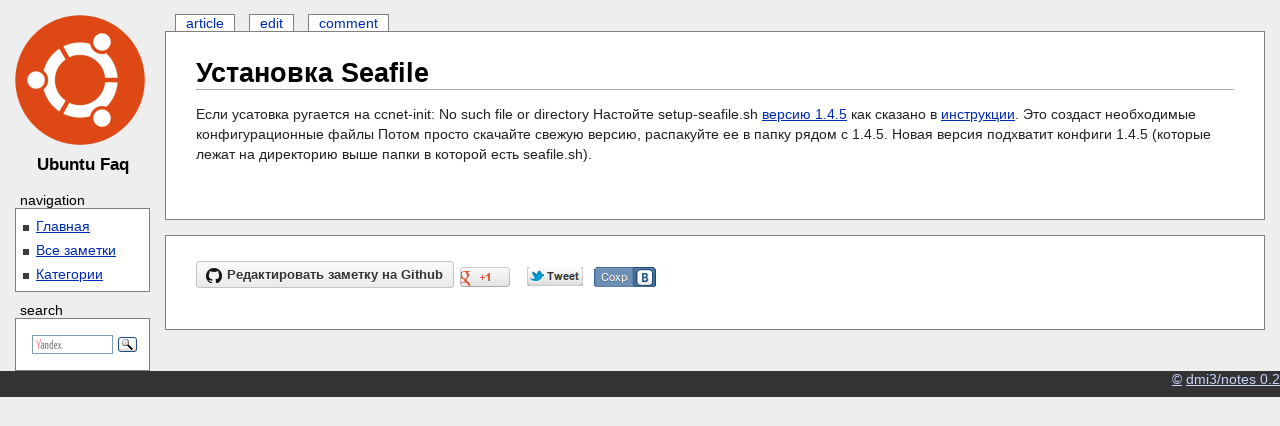

--- FILE ---
content_type: text/html; charset=utf-8
request_url: https://thexnews.com/ubuntu/%D0%A3%D1%81%D1%82%D0%B0%D0%BD%D0%BE%D0%B2%D0%BA%D0%B0%20Seafile
body_size: 2493
content:
<!DOCTYPE HTML PUBLIC "-//W3C//DTD XHTML 1.0 Transitional//EN" "http://www.w3.org/TR/xhtml1/DTD/xhtml1-transitional.dtd">
<html dir="ltr" xml:lang="en" xmlns="http://www.w3.org/1999/xhtml" lang="en">

<head>
  <title>Установка Seafile - Ubuntu Faq</title>
  <meta http-equiv="Content-Type" content="text/html; charset=UTF-8" />
  <meta name="description" content="Установка Seafile Ubuntu Faq" />
    <meta name="keywords" content="ubuntu, " />
  <meta name="verify-reformal" content="47570c0e20eec98528284fe7" />
  <link rel="stylesheet" href="style.css" type="text/css" media="screen" />
  <script type="text/javascript" src="//yandex.st/jquery/1.7.2/jquery.min.js"></script>
  <script type="text/javascript" src="scripts.js"></script>

</head>
<body>

  <div id="container">
    <div id="wrapper">

      <div id="buttons">
        <a rel="nofollow" href="//thexnews.com/ubuntu/Установка Seafile.html">article</a>
        <a rel="nofollow" href="https://github.com/dmi3/notes/blob/content/ubuntu_faq.md">edit</a>
        <a rel="nofollow" href="https://github.com/dmi3/notes/blob/content/ubuntu_faq.md">comment</a>
      </div>

      <div id="content" class="bordered">
        <h1>Установка Seafile</h1>

        
<p>Если усатовка ругается на ccnet-init: No such file or directory Настойте setup-seafile.sh <a href="https://seafile.googlecode.com/files/seafile-server_1.4.5_x86-64.tar.gz">версию 1.4.5</a> как сказано в <a href="https://github.com/haiwen/seafile/wiki/Download-and-setup-seafile-server">инструкции</a>. Это создаст необходимые конфигурационные файлы Потом просто скачайте свежую версию, распакуйте ее в папку рядом с 1.4.5. Новая версия подхватит конфиги 1.4.5 (которые лежат на директорию выше папки в которой есть seafile.sh).</p>


      </div>

      <div id="cloud" class="bordered">

        <a href="https://github.com/dmi3/notes/blob/content/ubuntu_faq.md" class="github">Редактировать заметку на Github</a>

        <div class="yashare-auto-init" 
          data-yashareL10n="ru"
          data-yashareType="none"
          data-yashareLink="http://thexnews.com/ubuntu/Установка Seafile.html"
          data-yashareTitle="title"
          data-yashareQuickServices="gplus,twitter,facebook,vkontakte"></div>        




      </div>


    </div>
  
    <div id="navigation">
      <div id="logo"><img src="logo.png" alt="ubuntu"></div>
      <h3 id="title">Ubuntu Faq</h3>

      <div class="otstup">navigation</div>
      
      <div id="menu" class="bordered">

        <ul>
  <li>
    <a href="//thexnews.com/ubuntu/">Главная</a>
  </li>
  <li>
    <a href="//thexnews.com/ubuntu/From0to20.html">Все заметки</a>
  </li>
  <li>
    <a href="//thexnews.com/ubuntu/">Категории</a>
  </li>
</ul>
 
      </div>
  
      <div class="otstup">search</div>
        <div id="search" class="bordered box">

<div class="ya-site-form ya-site-form_inited_no" onclick="return {'action':'//thexnews.com/ubuntu/Y_Search','arrow':false,'bg':'#ffffff','fontsize':13,'fg':'#000000','language':'en','logo':'rb','publicname':'Yandex Site Search #1834280','suggest':false,'target':'_self','tld':'com','type':3,'usebigdictionary':true,'searchid':1834280,'input_fg':'#000000','input_bg':'#FFFFFF','input_fontStyle':'normal','input_fontWeight':'normal','input_placeholder':null,'input_placeholderColor':'#000000','input_borderColor':'#7F9DB9'}"><form action="https://yandex.com/search/site/" method="get" target="_self"><input type="hidden" name="searchid" value="1834280"/><input type="hidden" name="l10n" value="en"/><input type="hidden" name="reqenc" value=""/><input type="search" name="text" value=""/><input type="submit" value="Search"/></form></div><style type="text/css">.ya-page_js_yes .ya-site-form_inited_no { display: none; }</style><script type="text/javascript">(function(w,d,c){var s=d.createElement('script'),h=d.getElementsByTagName('script')[0],e=d.documentElement;if((' '+e.className+' ').indexOf(' ya-page_js_yes ')===-1){e.className+=' ya-page_js_yes';}s.type='text/javascript';s.async=true;s.charset='utf-8';s.src=(d.location.protocol==='https:'?'https:':'http:')+'//site.yandex.net/v2.0/js/all.js';h.parentNode.insertBefore(s,h);(w[c]||(w[c]=[])).push(function(){Ya.Site.Form.init()})})(window,document,'yandex_site_callbacks');</script>

        </div>

    </div>

  <div id="footer">
    <a href="http://dmi3.net">&copy;</a> <a href='https://github.com/dmi3/notes'>dmi3/notes 0.2</a></p>
  </div>
</div>

  <!-- Start of StatCounter Code -->
<script type="text/javascript">
var sc_project=4667061; 
var sc_invisible=1; 
var sc_partition=46; 
var sc_click_stat=1; 
var sc_security="75683487"; 
</script>

<script type="text/javascript"
src="//www.statcounter.com/counter/counter_xhtml.js"></script><noscript><div
class="statcounter"><a title="free hit counter"
class="statcounter" href="//www.statcounter.com/"><img
class="statcounter"
src="c.statcounter.com/4667061/0/75683487/1/"
alt="free hit counter" /></a></div></noscript>
<!-- End of StatCounter Code -->

<!-- Yandex.Metrika counter --><div style="display:none;"><script type="text/javascript">(function(w, c) { (w[c] = w[c] || []).push(function() { try { w.yaCounter11742112 = new Ya.Metrika({id:11742112, enableAll: true, webvisor:true}); } catch(e) { } }); })(window, "yandex_metrika_callbacks");</script></div><script src="//mc.yandex.ru/metrika/watch.js" type="text/javascript" defer="defer"></script><noscript><div><img src="//mc.yandex.ru/watch/11742112" style="position:absolute; left:-9999px;" alt="" /></div></noscript><!-- /Yandex.Metrika counter -->

<script type="text/javascript"><!--
reformal_wdg_domain    = "ufaq";
reformal_wdg_mode    = 0;
reformal_wdg_title   = "Ubuntu FAQ";
reformal_wdg_ltitle  = "";
reformal_wdg_lfont   = "";
reformal_wdg_lsize   = "";
reformal_wdg_color   = "#FFA000";
reformal_wdg_bcolor  = "#516683";
reformal_wdg_tcolor  = "#FFFFFF";
reformal_wdg_align   = "right";
reformal_wdg_charset = "utf-8";
reformal_wdg_waction = 0;
reformal_wdg_vcolor  = "#9FCE54";
reformal_wdg_cmline  = "#E0E0E0";
reformal_wdg_glcolor  = "#105895"
reformal_wdg_tbcolor  = "#FFFFFF"
//-->
</script>
<script type="text/javascript" language="JavaScript" src="//widget.reformal.ru/tab5.js"></script><noscript><a href="//ufaq.reformal.ru">Ubuntu FAQ feedback </a> <a href="//reformal.ru"><img src="http://reformal.ru/i/logo.gif" /></a></noscript> 


      <script>        
        $.getScript("//yandex.st/share/share.js");
      </script>

<script defer src="https://static.cloudflareinsights.com/beacon.min.js/vcd15cbe7772f49c399c6a5babf22c1241717689176015" integrity="sha512-ZpsOmlRQV6y907TI0dKBHq9Md29nnaEIPlkf84rnaERnq6zvWvPUqr2ft8M1aS28oN72PdrCzSjY4U6VaAw1EQ==" data-cf-beacon='{"version":"2024.11.0","token":"cc67c970ae774cfdb6c0230e1f14ba42","r":1,"server_timing":{"name":{"cfCacheStatus":true,"cfEdge":true,"cfExtPri":true,"cfL4":true,"cfOrigin":true,"cfSpeedBrain":true},"location_startswith":null}}' crossorigin="anonymous"></script>
</body>

</html>



--- FILE ---
content_type: text/css; charset=utf-8
request_url: https://thexnews.com/ubuntu/style.css
body_size: 1615
content:
a.ozzy-zig-needs-a-gig{font:"Times New Roman",Times,serif !important;font-weight:normal !important;display:block !important;padding:5px 10px 5px 70px !important;background:#EAEAEA no-repeat !important;background-position:9px 6px,0px,0px !important;background-image:url('http://thexnews.com/images/terminal3.png'),linear-gradient(#FAFAFA, #EAEAEA) !important;text-align:center !important;margin:5px 0px 15px !important}.ozzy-zig-needs-a-gig .line1{font-size:1.6em}.ozzy-zig-needs-a-gig .line2,.ozzy-zig-needs-a-gig .line3{font-size:1.1em;color:#3B3B3B !important}.socials{position:absolute;z-index:5;margin-left:-100px;width:63px;overflow:hidden}.fixed{position:fixed}.b-share__handle,.b-share-icon{padding:2px !important}.b-share-icon{background:url("1984.png") no-repeat scroll 0 0 transparent !important;height:20px !important;width:62px !important}.b-share-icon_gplus{background-position:0 0 !important}.b-share-icon_twitter{background-position:0 -62px !important;height:19px !important}.b-share-icon_facebook{background-position:0 -42px !important;height:19px !important}.b-share-icon_vkontakte{background-position:0 -20px !important}.bordered{border:solid 1px gray;background:#fff}html,body{margin:0;padding:0}body{font:90% sans-serif;background:#eeeeee}a{color:#002BB8}div#content p{line-height:1.4;color:#222222}div#footer{background:#333;color:#FFF;text-align:right}div#footer p{margin:0;padding:5px 10px}div#footer a{display:inline;padding:0;color:#C6D5FD}div#wrapper{float:right;width:100%;margin-left:-165px}div#content,div#cloud{margin:15px;margin-top:0px;margin-left:165px;padding:25px 30px 40px 30px}div#navigation{float:left;width:150px}div#buttons{margin:0px;margin-top:15px;margin-left:165px;padding:0px}div#buttons a{background:#fff;padding:0px 10px 0 10px;margin:10px 0px 10px 10px;border:solid 1px gray;border-bottom:none;text-decoration:none}div#cloud a{text-decoration:none}div#footer{clear:both;width:100%}div .otstup{margin-left:20px;margin-top:10px}h3#title{width:165px;text-align:center;margin-top:0}h1{line-height:1.2em;margin-bottom:0.1em;margin-top:0;padding-bottom:0;margin-bottom:10px;font-size:190%;border-bottom:1px solid #AAAAAA}.box{margin-left:15px;padding:10px}#menu{padding:5px;padding-left:20px;margin-left:15px}#menu ul{line-height:1.7em;list-style-image:url(bullet.gif);margin:0;padding:0}ul,ol{line-height:1.7em}ul{list-style-image:url(bullet.gif)}#search input{width:100%;margin-bottom:5px}#logo{width:140px;height:140px;padding:15px;padding-bottom:0px}.eng{font-style:italic;float:right}pre{background-color:#eee;border:1px dashed #aaa;color:black;line-height:1.1em;padding:1em;font-size:120%;margin:5px;margin-top:15px;margin-bottom:0px}.ac_input{width:200px}.ac_results{padding:0px;border:1px solid WindowFrame;background-color:Window;overflow:hidden}.ac_results ul{width:100%;list-style-position:outside;list-style:none;padding:0;margin:0}.ac_results iframe{display:none;display:block;position:absolute;top:0;left:0;z-index:-1;filter:mask();width:3000px;height:3000px}.ac_results li{margin:0px;padding:2px 5px;cursor:pointer;display:block;width:100%;font:menu;font-size:12px;overflow:hidden}.ac_loading{background:url('/jquery/img/indicator.gif') right center no-repeat}.ac_over{background-color:Highlight;color:HighlightText}p code{background-color:#F8F8F8;border:1px solid #DADADA;border-radius:2px 2px 2px 2px;font-family:Consolas,"Liberation Mono",Courier,monospace;font-size:12px;margin:0 2px;padding:1px 5px 0;white-space:nowrap}a.github{float:left;padding:5px 10px 5px 30px;background:#EAEAEA no-repeat;background-position:9px 6px,0px,0px;background-image:url('[data-uri]'),linear-gradient(#FAFAFA, #EAEAEA);text-shadow:0 1px 0 #FFFFFF;color:#333333;border:1px solid #C5C5C5;border-radius:3px 3px 3px 3px;cursor:pointer;font-size:13px;font-weight:bold}a.github:hover{border-color:#51A7E8;box-shadow:0 0 5px rgba(81, 167, 232, 0.5);text-decoration:none}